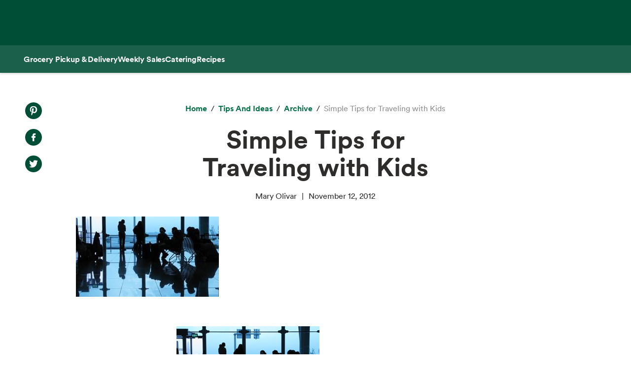

--- FILE ---
content_type: text/html; charset=utf-8
request_url: https://www.wholefoodsmarket.com/tips-and-ideas/archive/simple-tips-traveling-kids
body_size: 15055
content:
<!DOCTYPE html><html lang="en"><head><meta charSet="utf-8"/><link rel="shortcut icon" sizes="196x196" href="https://m.media-amazon.com/images/S/assets.wholefoodsmarket.com/sales_flyer/img/favicon_196x196.png"/><link rel="apple-touch-icon" sizes="180x180" href="https://m.media-amazon.com/images/S/assets.wholefoodsmarket.com/sales_flyer/img/favicon_180x180.png"/><link rel="apple-touch-icon" sizes="120x120" href="https://m.media-amazon.com/images/S/assets.wholefoodsmarket.com/sales_flyer/img/favicon_120x120.png"/><link rel="icon" sizes="32x32" href="https://m.media-amazon.com/images/S/assets.wholefoodsmarket.com/sales_flyer/img/favicon_32x32.png"/><link rel="icon" sizes="16x16" href="https://m.media-amazon.com/images/S/assets.wholefoodsmarket.com/sales_flyer/img/favicon_16x16.png"/><meta name="viewport" content="width=device-width, initial-scale=1, maximum-scale=1, user-scalable=0"/><meta property="og:image" content="https://m.media-amazon.com/images/S/assets.wholefoodsmarket.com//content/3f/2d/77b4da47f53ae081108648334908/airport-0.jpg"/><meta name="twitter:image" content="https://m.media-amazon.com/images/S/assets.wholefoodsmarket.com//content/3f/2d/77b4da47f53ae081108648334908/airport-0.jpg"/><meta property="og:image:alt" content="Whole Foods Market logo with an assortment of fruits and vegetables"/><meta name="twitter:image:alt" content="Whole Foods Market logo with an assortment of fruits and vegetables"/><meta property="og:title" content="Simple Tips for Traveling with Kids | Whole Foods Market"/><meta name="twitter:title" content="Simple Tips for Traveling with Kids | Whole Foods Market"/><meta name="description"/><meta property="og:description"/><meta name="twitter:description"/><meta property="og:site_name" content="Whole Foods Market"/><meta name="twitter:site" content="@WholeFoods"/><meta property="og:url" content="https://www.wholefoodsmarket.com/tips-and-ideas/archive/simple-tips-traveling-kids"/><link rel="canonical" href="https://www.wholefoodsmarket.com/tips-and-ideas/archive/simple-tips-traveling-kids"/><title>Simple Tips for Traveling with Kids | Whole Foods Market</title><meta name="next-head-count" content="28"/><meta name="csp-nonce" content="NTI4YWY4MDctOTU3Ny00NThjLThlYjEtNDk1YWMwZjVkYzMz"/><script src="/wfm-web-assets/__ENV.js" nonce="NTI4YWY4MDctOTU3Ny00NThjLThlYjEtNDk1YWMwZjVkYzMz"></script><link nonce="NTI4YWY4MDctOTU3Ny00NThjLThlYjEtNDk1YWMwZjVkYzMz" rel="preload" href="/_next/static/css/74e2b670b848e73a.css" as="style"/><link nonce="NTI4YWY4MDctOTU3Ny00NThjLThlYjEtNDk1YWMwZjVkYzMz" rel="stylesheet" href="/_next/static/css/74e2b670b848e73a.css" data-n-g=""/><noscript data-n-css="NTI4YWY4MDctOTU3Ny00NThjLThlYjEtNDk1YWMwZjVkYzMz"></noscript><script defer="" nonce="NTI4YWY4MDctOTU3Ny00NThjLThlYjEtNDk1YWMwZjVkYzMz" nomodule="" src="/_next/static/chunks/polyfills-c67a75d1b6f99dc8.js"></script><script src="/_next/static/chunks/webpack-de2e75d8156f90ce.js" nonce="NTI4YWY4MDctOTU3Ny00NThjLThlYjEtNDk1YWMwZjVkYzMz" defer=""></script><script src="/_next/static/chunks/framework-fee8a7e75612eda8.js" nonce="NTI4YWY4MDctOTU3Ny00NThjLThlYjEtNDk1YWMwZjVkYzMz" defer=""></script><script src="/_next/static/chunks/main-58b77580d4eef469.js" nonce="NTI4YWY4MDctOTU3Ny00NThjLThlYjEtNDk1YWMwZjVkYzMz" defer=""></script><script src="/_next/static/chunks/pages/_app-8e34478898b0c65d.js" nonce="NTI4YWY4MDctOTU3Ny00NThjLThlYjEtNDk1YWMwZjVkYzMz" defer=""></script><script src="/_next/static/chunks/8066-126360797345fd9d.js" nonce="NTI4YWY4MDctOTU3Ny00NThjLThlYjEtNDk1YWMwZjVkYzMz" defer=""></script><script src="/_next/static/chunks/2004-a2d2271198048442.js" nonce="NTI4YWY4MDctOTU3Ny00NThjLThlYjEtNDk1YWMwZjVkYzMz" defer=""></script><script src="/_next/static/chunks/8091-8133287cd919a3a3.js" nonce="NTI4YWY4MDctOTU3Ny00NThjLThlYjEtNDk1YWMwZjVkYzMz" defer=""></script><script src="/_next/static/chunks/pages/%5B...content%5D-671ea116eb07dfcf.js" nonce="NTI4YWY4MDctOTU3Ny00NThjLThlYjEtNDk1YWMwZjVkYzMz" defer=""></script><script src="/_next/static/Z0iOY_hjILDV5BsGTc7Ak/_buildManifest.js" nonce="NTI4YWY4MDctOTU3Ny00NThjLThlYjEtNDk1YWMwZjVkYzMz" defer=""></script><script src="/_next/static/Z0iOY_hjILDV5BsGTc7Ak/_ssgManifest.js" nonce="NTI4YWY4MDctOTU3Ny00NThjLThlYjEtNDk1YWMwZjVkYzMz" defer=""></script></head><body><noscript><iframe src="https://www.googletagmanager.com/ns.html?id=GTM-PCC8HFHD" height="0" width="0" style="display:none;visibility:hidden" sandbox></iframe></noscript><div id="__next"><header class="sticky top-0 z-[100] overflow-x-clip" id="header"><a href="#main-content" class="w-skip-link" data-testid="skip-link"><span>Skip main navigation</span></a><nav aria-label="main navigation" class="bg-chard desktop:top-0 transition-transform"><div role="status" class="h-[92px] w-full"></div></nav></header><div class="bg-kale"><div class="h-[56px] !bg-subnav !text-salt shadow-reveal-4 mobile:hidden tablet:hidden" id="subheader"><div class="bds--heading-5 m-auto flex h-[56px] max-w-content items-center gap-12 px-12"><a class="flex items-center !text-salt !hover:text-kewpie !focus:text-kewpie !active:text-hummus !active:underline [&amp;&gt;svg&gt;path]:fill-white [&amp;&gt;svg&gt;path]:text-white" target="_self" data-csa-c-content-id="Grocery Pickup &amp; Delivery" data-csa-c-slot-id="Global Nav" data-csa-c-type="subheader" aria-disabled="false" aria-label="Grocery Pickup &amp; Delivery" href="/grocery?ref_=US_TRF_ALL_UFG_WFM_REFER_0472746"><div class="hover:underline focus:underline">Grocery Pickup &amp; Delivery</div></a><a class="flex items-center !text-salt !hover:text-kewpie !focus:text-kewpie !active:text-hummus !active:underline [&amp;&gt;svg&gt;path]:fill-white [&amp;&gt;svg&gt;path]:text-white" target="_self" data-csa-c-content-id="Weekly Sales" data-csa-c-slot-id="Global Nav" data-csa-c-type="subheader" aria-disabled="false" aria-label="Weekly Sales" href="/sales-flyer"><div class="hover:underline focus:underline">Weekly Sales</div></a><a class="flex items-center !text-salt !hover:text-kewpie !focus:text-kewpie !active:text-hummus !active:underline [&amp;&gt;svg&gt;path]:fill-white [&amp;&gt;svg&gt;path]:text-white" target="_self" data-csa-c-content-id="Catering" data-csa-c-slot-id="Global Nav" data-csa-c-type="subheader" aria-disabled="false" aria-label="Catering" href="/catering"><div class="hover:underline focus:underline">Catering</div></a><a class="flex items-center !text-salt !hover:text-kewpie !focus:text-kewpie !active:text-hummus !active:underline [&amp;&gt;svg&gt;path]:fill-white [&amp;&gt;svg&gt;path]:text-white" target="_self" data-csa-c-content-id="Recipes" data-csa-c-slot-id="Global Nav" data-csa-c-type="subheader" aria-disabled="false" aria-label="Recipes" href="/recipes"><div class="hover:underline focus:underline">Recipes</div></a></div></div><div class="w-full bg-chard pb-2 mobile:px-4 tablet:px-8 desktop:hidden transition-padding"><div class="relative z-[99]"><div class="flex"><form class="!mb-0 flex w-full items-center justify-between rounded-3xl bg-salt px-4 py-2 bg-salt focus-within:outline focus-within:-outline-offset-4 focus-within:outline-blue-700"><input aria-controls="search-results-modal" aria-expanded="false" aria-haspopup="true" aria-label="Search" aria-describedby="search-results-status" class="bds--body-1 placeholder:bds--body-1 w-[90%] !p-0 !outline-none placeholder:text-oyster focus:outline-none bg-salt" data-testid="search-input" maxLength="256" name="search" placeholder="" role="combobox" type="text" autoComplete="off" value=""/><div class="flex items-center pl-1"><button aria-label="Submit Search" type="submit"><svg width="18" height="18" fill="none" xmlns="http://www.w3.org/2000/svg"><path fill-rule="evenodd" clip-rule="evenodd" d="M2 7a5 5 0 1 1 10 0A5 5 0 0 1 2 7Zm5-7a7 7 0 1 0 4.192 12.606l5.1 5.101a1 1 0 1 0 1.415-1.414l-5.1-5.1A7 7 0 0 0 7 0Z" fill="#004E36"></path></svg></button></div></form></div></div></div><div class="transition bg-subnav top-[85px]"><div class="flex w-full items-center justify-between bg-subnav py-2 desktop:!hidden"><button type="button" class="cursor-pointer flex w-full items-center justify-between px-12 py-2 mobile:px-4 tablet:px-8" aria-label="Select a store" data-csa-c-content-id="Whole Foods Market" data-csa-c-slot-id="Global Nav" data-csa-c-type="header"><div class="flex flex-col gap-2"><div class="h-4 w-20 animate-pulse rounded-full bg-gray-200"></div><div class="h-4 w-24 animate-pulse rounded-full bg-gray-200"></div></div><svg width="24" height="24" fill="none" xmlns="http://www.w3.org/2000/svg" class="[&amp;&gt;*]:fill-white [&amp;&gt;*]:text-white"><path fill-rule="evenodd" clip-rule="evenodd" d="M9.293 6.293a1 1 0 0 0 0 1.414L13.586 12l-4.293 4.293a1 1 0 1 0 1.414 1.414l5-5a1 1 0 0 0 0-1.414l-5-5a1 1 0 0 0-1.414 0Z" fill="#004E36"></path></svg></button></div></div><div><div class="mobile:hidden tablet:hidden"><div aria-hidden="true" class="modal micromodal-slide" data-testid="shipping-info-overlay-1" id="shipping-info-overlay-1"><div tabindex="-1" class="modal--overlay" data-micromodal-close="true"><div aria-modal="true" class="modal--container" role="dialog"><button aria-label="Close Dialog" class="modal--close w-link" data-micromodal-close="true" data-testid="close" type="button">Close</button><div class="modal--content" id="shipping-info-overlay-1-content"><div class="mobile:overflow-y-auto mobile:px-4 mobile:pb-24"><h3 class="bds--heading-3 pb-2 text-squid-ink">Want to ship to a different address?</h3><p class="bds--body-1 text-squid-ink">Change your shipping address when you check out on Amazon.</p></div></div></div></div></div></div><div class="fixed z-[200] desktop:hidden"></div></div><div class="desktop:hidden"><div class="fixed top-0 z-[200] left-0"></div></div><div class="w-shopping-list-wrapper"></div><div class="w-pie--clickable-underlay" data-testid="clickable-underlay" data-csa-c-content-id="Clickout" data-csa-c-type="click"></div><span style="position:absolute;border:0;width:1px;height:1px;padding:0;margin:-1px;overflow:hidden;clip:rect(0, 0, 0, 0);white-space:nowrap;word-wrap:normal"><h2 id="radix-:R1d5cmH1:">Side sheet</h2></span></div><div role="region" aria-label="Notifications (F8)" tabindex="-1" style="pointer-events:none"><ol tabindex="-1" class="fixed right-2 top-[100px] z-[9999] mobile:inset-x-0 mobile:bottom-0 mobile:top-[unset] mobile:m-6"></ol></div><div style="opacity:1" data-testid="global-alert-bar-dismissed"></div><main id="main-content" class="main-content m-auto max-w-content"><div class="w-cms--body"><div class="w-cms--standard-article"><section class="w-cms-grid"><div class="w-cms--article__share-tools-desktop"><nav class="w-cms-component w-cms--social-media-icons vertical left top " aria-label="social media menu"><ul><li><a href="http://www.pinterest.com/pin/create/bookmarklet/?url=https://www.wholefoodsmarket.com&amp;media=&amp;is_video=false&amp;description=" target="_blank" class="pinterest" rel="noopener noreferrer" data-csa-c-content-id="Pintrest" data-csa-c-slot-id="Social Media Menu" data-csa-c-type="icon"><span class="w-visually-hidden">Pinterest. Opens in a new tab.</span></a></li><li><a href="https://www.facebook.com/sharer/sharer.php?u=https://www.wholefoodsmarket.com" target="_blank" class="facebook" rel="noopener noreferrer" data-csa-c-content-id="Facebook" data-csa-c-slot-id="Social Media Menu" data-csa-c-type="icon"><span class="w-visually-hidden">Facebook. Opens in a new tab.</span></a></li><li><a href="https://twitter.com/share?url=https://www.wholefoodsmarket.com&amp;text=" target="_blank" class="twitter" rel="noopener noreferrer" data-csa-c-content-id="X" data-csa-c-slot-id="Social Media Menu" data-csa-c-type="icon"><span class="w-visually-hidden">X. Opens in a new tab.</span></a></li></ul></nav></div><div class="w-cms--article__title"><nav aria-label="Breadcrumb" class="w-breadcrumb" data-testid="breadcrumb-group"><ol class="hidden" data-testid="show-on-mobile"><li><button aria-label="expand all breadcrumbs" class="w-button w-button--link w-breadcrumb-mobile_expand" data-testid="expand-breadcrumbs-mobile" type="button"></button></li><li data-testid="breadcrumb-item" data-csa-c-content-id="archive" data-csa-c-slot-id="breadcrumb_group" data-csa-c-type="breadcrumb"><div class="inline-flex" data-testid="spa-breadcrumb"><a class="flex items-center text-kale hover:text-avocado focus:text-avocado active:text-chard active:underline" target="_self" aria-disabled="false" aria-label="archive" href="/tips-and-ideas/archive"><div class="hover:underline focus:underline">archive</div></a></div></li><li data-testid="breadcrumb-item" data-csa-c-content-id="Simple Tips for Traveling with Kids" data-csa-c-slot-id="breadcrumb_group" data-csa-c-type="breadcrumb"><span class="text-oyster" aria-current="page">Simple Tips for Traveling with Kids</span></li></ol><ol class="" data-testid="hide-on-mobile"><li data-testid="breadcrumb-item" data-csa-c-content-id="Home" data-csa-c-slot-id="breadcrumb_group" data-csa-c-type="breadcrumb"><div class="inline-flex" data-testid="spa-breadcrumb"><a class="flex items-center text-kale hover:text-avocado focus:text-avocado active:text-chard active:underline" target="_self" aria-disabled="false" aria-label="Home" href="/"><div class="hover:underline focus:underline">Home</div></a></div></li><li data-testid="breadcrumb-item" data-csa-c-content-id="Tips and Ideas" data-csa-c-slot-id="breadcrumb_group" data-csa-c-type="breadcrumb"><div class="inline-flex" data-testid="spa-breadcrumb"><a class="flex items-center text-kale hover:text-avocado focus:text-avocado active:text-chard active:underline" target="_self" aria-disabled="false" aria-label="Tips and Ideas" href="/tips-and-ideas"><div class="hover:underline focus:underline">Tips and Ideas</div></a></div></li><li data-testid="breadcrumb-item" data-csa-c-content-id="archive" data-csa-c-slot-id="breadcrumb_group" data-csa-c-type="breadcrumb"><div class="inline-flex" data-testid="spa-breadcrumb"><a class="flex items-center text-kale hover:text-avocado focus:text-avocado active:text-chard active:underline" target="_self" aria-disabled="false" aria-label="archive" href="/tips-and-ideas/archive"><div class="hover:underline focus:underline">archive</div></a></div></li><li data-testid="breadcrumb-item" data-csa-c-content-id="Simple Tips for Traveling with Kids" data-csa-c-slot-id="breadcrumb_group" data-csa-c-type="breadcrumb"><span class="text-oyster" aria-current="page">Simple Tips for Traveling with Kids</span></li></ol></nav><h1 class="w-cms--font-hero__sans">Simple Tips for Traveling with Kids</h1><p></p><ul class="w-cms--article-meta" data-testid="w-cms-article-wrapper"><li>Mary Olivar</li><li>November 12, 2012</li></ul><div class="w-cms--article__share-tools-tablet"><nav class="w-cms-component w-cms--social-media-icons horizontal center top " aria-label="social media menu"><ul><li><a href="http://www.pinterest.com/pin/create/bookmarklet/?url=https://www.wholefoodsmarket.com&amp;media=&amp;is_video=false&amp;description=" target="_blank" class="pinterest" rel="noopener noreferrer" data-csa-c-content-id="Pintrest" data-csa-c-slot-id="Social Media Menu" data-csa-c-type="icon"><span class="w-visually-hidden">Pinterest. Opens in a new tab.</span></a></li><li><a href="https://www.facebook.com/sharer/sharer.php?u=https://www.wholefoodsmarket.com" target="_blank" class="facebook" rel="noopener noreferrer" data-csa-c-content-id="Facebook" data-csa-c-slot-id="Social Media Menu" data-csa-c-type="icon"><span class="w-visually-hidden">Facebook. Opens in a new tab.</span></a></li><li><a href="https://twitter.com/share?url=https://www.wholefoodsmarket.com&amp;text=" target="_blank" class="twitter" rel="noopener noreferrer" data-csa-c-content-id="X" data-csa-c-slot-id="Social Media Menu" data-csa-c-type="icon"><span class="w-visually-hidden">X. Opens in a new tab.</span></a></li></ul></nav></div></div></section><section class="w-cms-grid w-cms--article__hero"><div class="w-cms--article__hero-image"><picture><source data-testid="image-srcSet-urlMobile" media="(max-width: 767px)" srcSet="https://m.media-amazon.com/images/S/assets.wholefoodsmarket.com//content/3f/2d/77b4da47f53ae081108648334908/airport-0._TTW_._CR0,28,290,163_.jpg"/><source data-testid="image-srcSet-urlTablet" media="(max-width: 1024px)" srcSet="https://m.media-amazon.com/images/S/assets.wholefoodsmarket.com//content/3f/2d/77b4da47f53ae081108648334908/airport-0._TTW_._CR0,27,290,163_.jpg"/><img alt="" aria-hidden="true" data-testid="image-srcSet-urlDesktop" src="https://m.media-amazon.com/images/S/assets.wholefoodsmarket.com//content/3f/2d/77b4da47f53ae081108648334908/airport-0._TTW_._CR0,27,290,163_.jpg"/></picture></div></section></div><article><div class="w-cms--article-component"><div class="w-cms-component w-cms--image-with-caption right"><figure class="w-cms-grid"><picture><source data-testid="image-srcSet-urlMobile" media="(max-width: 767px)" srcSet="https://m.media-amazon.com/images/S/assets.wholefoodsmarket.com//content/3f/2d/77b4da47f53ae081108648334908/airport-0._TTW_._CR0,0,290,218_.jpg"/><source data-testid="image-srcSet-urlTablet" media="(max-width: 1024px)" srcSet="https://m.media-amazon.com/images/S/assets.wholefoodsmarket.com//content/3f/2d/77b4da47f53ae081108648334908/airport-0._TTW_._CR0,0,290,218_.jpg"/><img alt="airport" data-testid="image-srcSet-urlDesktop" src="https://m.media-amazon.com/images/S/assets.wholefoodsmarket.com//content/3f/2d/77b4da47f53ae081108648334908/airport-0._TTW_._CR0,0,290,218_.jpg"/></picture></figure></div></div><section class="w-cms-grid w-cms--article-component"><div class="w-cms-richtext"><p>Picture the perfect holiday, surrounded by your most cherished family members in cozy homes filled with joy, celebration and good tidings as adults laugh, children play and treasured memories are created. It’s a beautiful scene, until you realize that your nearest and dearest are actually hundreds or even thousands of miles away from you and your kids.So what’s a parent to do? Plot your route, pack your bags, and giddy up! Over the river and through the crowds to grandmother’s house we go!</p><p>Here are some tips for making that trek a little easier.</p><p><b>Stay fueled </b></p><p><b>Think easy, no-mess, traveling food.</b>&nbsp; I like to stick with lunchbox favorites for some of my traveling staples, such as good ole nut butter and jelly spread on whole sprouted-grain bread for extra stamina; hummus, veggies, and tortilla wraps; apple slices; trail mix; carrot and celery sticks; or anything that is not sticky, sloppy, or spill-able.&nbsp;</p><p><b>Avoid the temptation to pack sugary treats</b> to keep your little ones entertained and placated in the short term. Instead, look for healthy snacks you can make ahead to keep them energized, without the sugar spikes and crashes. Some good sweet alternatives include <a href=https://www.wholefoodsmarket.com/recipes/2867 target=_blank class='w-link' rel='noopener noreferrer' data-csa-c-content-id='Apple Cinnamon Oat Squares' data-csa-c-slot-id='Hyperlink' data-csa-c-type='link'><span>Apple Cinnamon Oat Squares</span><span class="sr-only"> opens in a new tab</span></a> and <a href=https://www.wholefoodsmarket.com/recipes/846 target=_blank class='w-link' rel='noopener noreferrer' data-csa-c-content-id='Lemon Treats' data-csa-c-slot-id='Hyperlink' data-csa-c-type='link'><span>Lemon Treats</span><span class="sr-only"> opens in a new tab</span></a>.</p><p>(Oh, and don’t forget the sanitizing hand wipes for easy cleanup.)</p><p><b>Plan for the Plane </b></p><p><b>Make a special request.</b> If food is served, know that you can request a “special diet” meal at no extra charge. Contact your airline to see what options they offer.</p><p><b>Drink up!</b> Dehydration is both more likely and the effects more prevalent at extreme altitudes. So, when it comes to beverage choices on the plane, water is the best way to go to keep your kiddos hydrated, but if the allure of plastic cups and ice cubes is too great, try to avoid the high-sugar and caffeinated options that can dehydrate you further.</p><p><b>Move it</b></p><p><b>Don’t board the plane at the earliest possible moment.</b> If your seats are reserved, stay in the terminal as long as possible, walking, jumping and getting everyone’s ya-yas out before the in-flight confinement begins.&nbsp;</p><p><b>On the road, stay away from convenience store food aisles</b>. Instead, get everyone out of the car to do jumping jacks, stretch or run a quick lap around a field or a rest stop. Even if it’s cold out, take a few minutes to get your blood pumping. Look for roadside farm stands, locally owned markets and other colorful and memorable diversions when you need a stop along the way.</p><p><b>Savor the time</b></p><p><b>Relaxed and engaged time with your kids is a true holiday treat</b>. No need to rush the fun. Encourage the conversation to wander and see where it goes. Some of my favorite things to share include simple poetry (A.A. Milne is a favorite), workbooks, letter writing and simple art crafts with colored pencils or even stickers.</p><p><b>Play classic car games.</b> In the car, recreate some of your favorite childhood road trip moments: sing songs, play the alphabet game, “I Spy” and other classic car trip games. Kids might roll their eyes at first, but soon enough they’ll be playing along and you’ll definitely be making memories.</p><p><b>Keep them busy.</b> Once you’ve arrived at your destination, <a href=http://www.wholekidsfoundation.org/kids-activities/scrapkins-recycled-art target=_blank class='w-link' rel='noopener noreferrer' data-csa-c-content-id='ScrapKins' data-csa-c-slot-id='Hyperlink' data-csa-c-type='link'><span>ScrapKins</span><span class="sr-only"> opens in a new tab</span></a> eco-art projects from <a href=http://www.wholekidsfoundation.org target=_blank class='w-link' rel='noopener noreferrer' data-csa-c-content-id='Whole Kids Foundation®' data-csa-c-slot-id='Hyperlink' data-csa-c-type='link'><span>Whole Kids Foundation®</span><span class="sr-only"> opens in a new tab</span></a> are a great way to keep little hands busy and create an opportunity to talk about making nutritious food choices.</p><p><b>Don’t worry, be happy.</b> Consider this wisdom I once heard from a flight attendant, “Don’t worry too much. Your kids sound louder to you than they do to anyone else.”&nbsp; So stay calm, have fun and enjoy the adventure! &nbsp;</p><p>Do you have any tried and true tips for travelling with kids? What about wacky adventures? Share them in the comments below.</p></div></section></article></div><section class="w-cms-component w-cms-grid w-cms--explore-more"><h2 class="w-cms--font-headline__serif">Explore More</h2><div class="w-cms--explore__tile__content_block"><div class="w-cms--explore__tile"><div class="w-cms--explore__tile__content"><a class="w-cms--explore__tile__link" href="/healthy-eating/meal-plans/mighty-good-bowls-meal-plan" target="_self" data-testid="w-cms--explore__tile__link"><picture><source data-testid="image-srcSet-urlMobile" media="(max-width: 767px)" srcSet="https://m.media-amazon.com/images/S/assets.wholefoodsmarket.com//content/86/de/ccb675414fb5a641f1d80d9a465a/protein-bowls-with-quinoa-and-sprouted-lentils-recipe.jpg"/><source data-testid="image-srcSet-urlTablet" media="(max-width: 1024px)" srcSet="https://m.media-amazon.com/images/S/assets.wholefoodsmarket.com//content/86/de/ccb675414fb5a641f1d80d9a465a/protein-bowls-with-quinoa-and-sprouted-lentils-recipe.jpg"/><img alt="Image of protein bowl with quinoa, chicken, avocado, kale and lentils, garnished with lemon." data-testid="image-srcSet-urlDesktop" src="https://m.media-amazon.com/images/S/assets.wholefoodsmarket.com//content/86/de/ccb675414fb5a641f1d80d9a465a/protein-bowls-with-quinoa-and-sprouted-lentils-recipe.jpg"/></picture><h3 class="w-cms--font-body__explore"><span class="w-cms--font-body__explore_span">Mighty Bowls Meal Plan</span></h3></a></div></div><div class="w-cms--explore__tile"><div class="w-cms--explore__tile__content"><a class="w-cms--explore__tile__link" href="/departments/meat/air-chilled-chicken" target="_self" data-testid="w-cms--explore__tile__link"><picture><source data-testid="image-srcSet-urlMobile" media="(max-width: 767px)" srcSet="https://m.media-amazon.com/images/S/assets.wholefoodsmarket.com//content/1b/c7/b172c68b41ca858d505d97572d60/air-chilled-chicken-hero.jpg"/><source data-testid="image-srcSet-urlTablet" media="(max-width: 1024px)" srcSet="https://m.media-amazon.com/images/S/assets.wholefoodsmarket.com//content/1b/c7/b172c68b41ca858d505d97572d60/air-chilled-chicken-hero.jpg"/><img alt="" aria-hidden="true" data-testid="image-srcSet-urlDesktop" src="https://m.media-amazon.com/images/S/assets.wholefoodsmarket.com//content/1b/c7/b172c68b41ca858d505d97572d60/air-chilled-chicken-hero.jpg"/></picture><h3 class="w-cms--font-body__explore"><span class="w-cms--font-body__explore_span">Everything You Need to Know About Our Air-Chilled Chicken</span></h3></a></div></div><div class="w-cms--explore__tile"><div class="w-cms--explore__tile__content"><a class="w-cms--explore__tile__link" href="/site-information/eu-us-privacy-shield-notice-archived" target="_self" data-testid="w-cms--explore__tile__link"><picture><source data-testid="image-srcSet-urlMobile" media="(max-width: 767px)" srcSet="https://assets.wholefoodsmarket.com/static_pages/img-placeholder-explore-more.png"/><source data-testid="image-srcSet-urlTablet" media="(max-width: 1024px)" srcSet="https://assets.wholefoodsmarket.com/static_pages/img-placeholder-explore-more.png"/><img alt="" aria-hidden="true" data-testid="image-srcSet-urlDesktop" src="https://assets.wholefoodsmarket.com/static_pages/img-placeholder-explore-more.png"/></picture><h3 class="w-cms--font-body__explore"><span class="w-cms--font-body__explore_span">Whole Foods Market EU-U.S. Privacy Shield Notice Archived</span></h3></a></div></div><div class="w-cms--explore__tile"><div class="w-cms--explore__tile__content"><a class="w-cms--explore__tile__link" href="/tips-and-ideas/winter/instant-pot-comfort-food" target="_self" data-testid="w-cms--explore__tile__link"><picture><source data-testid="image-srcSet-urlMobile" media="(max-width: 767px)" srcSet="https://m.media-amazon.com/images/S/assets.wholefoodsmarket.com//content/98/47/1638d1a14436a8510906dec21454/3-instant-pot-recipes-that-will-make-january-ing-easie-hero._TTW_._CR285,0,1709,1282_._SR580,435_._QL100_.jpg"/><source data-testid="image-srcSet-urlTablet" media="(max-width: 1024px)" srcSet="https://m.media-amazon.com/images/S/assets.wholefoodsmarket.com//content/98/47/1638d1a14436a8510906dec21454/3-instant-pot-recipes-that-will-make-january-ing-easie-hero._TTW_._CR285,0,1709,1282_._SR500,375_._QL100_.jpg"/><img alt="" aria-hidden="true" data-testid="image-srcSet-urlDesktop" src="https://m.media-amazon.com/images/S/assets.wholefoodsmarket.com//content/98/47/1638d1a14436a8510906dec21454/3-instant-pot-recipes-that-will-make-january-ing-easie-hero._TTW_._CR285,0,1709,1282_._SR500,375_._QL100_.jpg"/></picture><h3 class="w-cms--font-body__explore"><span class="w-cms--font-body__explore_span">3 Easy and Comforting Instant Pot Recipes </span></h3></a></div></div></div></section></main><footer class="w-footer--section" id="footer"><div class="w-global--footer-content w-global--footer-top"><div class="w-global--footer-list-group"><div class="w-global--footer-list"><h3 class="bds--heading-3">Shopping</h3><ul><li><a class="w-link w-link--white" data-testid="styled-link" rel="noopener noreferrer" target="_self" data-csa-c-content-id="Grocery Pickup &amp; Delivery" data-csa-c-slot-id="Global Nav" data-csa-c-type="footer" href="/grocery?&amp;ref_=US_TRF_ALL_UFG_WFM_REFER_0422447">Grocery Pickup &amp; Delivery</a></li><li><a class="w-link w-link--white" data-testid="styled-link" rel="noopener noreferrer" target="_self" data-csa-c-content-id="Browse In-Store" data-csa-c-slot-id="Global Nav" data-csa-c-type="footer" href="/products">Browse In-Store</a></li><li><a class="w-link w-link--white" data-testid="styled-link" rel="noopener noreferrer" target="_self" data-csa-c-content-id="Weekly Sales" data-csa-c-slot-id="Global Nav" data-csa-c-type="footer" href="/sales-flyer">Weekly Sales</a></li><li><a class="w-link w-link--white" data-testid="styled-link" rel="noopener noreferrer" target="_self" data-csa-c-content-id="Catering" data-csa-c-slot-id="Global Nav" data-csa-c-type="footer" href="/catering">Catering</a></li><li><a class="w-link w-link--white" data-testid="styled-link" rel="noopener noreferrer" target="_self" data-csa-c-content-id="Amazon Prime at Whole Foods" data-csa-c-slot-id="Global Nav" data-csa-c-type="footer" href="/amazon">Amazon Prime at Whole Foods</a></li><li><a class="w-link w-link--white w-link--arrow w-icon--external" data-testid="styled-link" href="https://wholefoods.buyatab.com/custom/wholefoods" rel="noopener noreferrer" target="_blank" data-csa-c-content-id="Gift Cards" data-csa-c-slot-id="Global Nav" data-csa-c-type="footer"><span>Gift Cards</span><span class="sr-only">Opens in a new tab</span></a></li><li><a class="w-link w-link--white" data-testid="styled-link" rel="noopener noreferrer" target="_self" data-csa-c-content-id="Special Diets" data-csa-c-slot-id="Global Nav" data-csa-c-type="footer" href="/special-diets">Special Diets</a></li><li class="w-hidden-in-mobile"><a class="w-link w-link--white" data-testid="styled-link" rel="noopener noreferrer" target="_self" data-csa-c-content-id="Tips and Ideas" data-csa-c-slot-id="Global Nav" data-csa-c-type="footer" href="/tips-and-ideas">Tips and Ideas</a></li><li><a class="w-link w-link--white" data-testid="styled-link" rel="noopener noreferrer" target="_self" data-csa-c-content-id="Order Online" data-csa-c-slot-id="Global Nav" data-csa-c-type="footer" href="/online-ordering">Order Online</a></li><li class="w-hidden-in-desktop w-hidden-in-tablet"><a class="w-link w-link--white" data-testid="styled-link" rel="noopener noreferrer" target="_self" data-csa-c-content-id="Careers" data-csa-c-slot-id="Global Nav" data-csa-c-type="footer" href="https://careers.wholefoodsmarket.com/global/en">Careers</a></li></ul></div><div class="w-global--footer-list"><h3 class="bds--heading-3">Mission in Action</h3><ul><li><a class="w-link w-link--white" data-testid="styled-link" rel="noopener noreferrer" target="_self" data-csa-c-content-id="Responsible Sourcing" data-csa-c-slot-id="Global Nav" data-csa-c-type="footer" href="/mission-in-action/responsible-sourcing">Responsible Sourcing</a></li><li><a class="w-link w-link--white" data-testid="styled-link" rel="noopener noreferrer" target="_self" data-csa-c-content-id="Quality Standards" data-csa-c-slot-id="Global Nav" data-csa-c-type="footer" href="/quality-standards">Quality Standards</a></li><li><a class="w-link w-link--white" data-testid="styled-link" rel="noopener noreferrer" target="_self" data-csa-c-content-id="Community Giving" data-csa-c-slot-id="Global Nav" data-csa-c-type="footer" href="/mission-in-action/community-giving">Community Giving</a></li><li><a class="w-link w-link--white" data-testid="styled-link" rel="noopener noreferrer" target="_self" data-csa-c-content-id="Environmental Stewardship" data-csa-c-slot-id="Global Nav" data-csa-c-type="footer" href="/mission-in-action/environmental-stewardship">Environmental Stewardship</a></li></ul></div><div class="w-global--footer-list"><h3 class="bds--heading-3">About</h3><ul><li><a class="w-link w-link--white" data-testid="styled-link" rel="noopener noreferrer" target="_self" data-csa-c-content-id="About Whole Foods Market" data-csa-c-slot-id="Global Nav" data-csa-c-type="footer" href="/company-info">About Whole Foods Market</a></li><li><a class="w-link w-link--white" data-testid="styled-link" rel="noopener noreferrer" target="_self" data-csa-c-content-id="Our Values" data-csa-c-slot-id="Global Nav" data-csa-c-type="footer" href="/mission-values">Our Values</a></li><li><a class="w-link w-link--white" data-testid="styled-link" rel="noopener noreferrer" target="_self" data-csa-c-content-id="Departments" data-csa-c-slot-id="Global Nav" data-csa-c-type="footer" href="/departments">Departments</a></li><li><a class="w-link w-link--white" data-testid="styled-link" rel="noopener noreferrer" target="_self" data-csa-c-content-id="Information and Potential Suppliers" data-csa-c-slot-id="Global Nav" data-csa-c-type="footer" href="/company-info/information-potential-suppliers">Information and Potential Suppliers</a></li><li><a class="w-link w-link--white" data-testid="styled-link" rel="noopener noreferrer" target="_self" data-csa-c-content-id="Careers" data-csa-c-slot-id="Global Nav" data-csa-c-type="footer" href="https://careers.wholefoodsmarket.com/global/en">Careers</a></li><li><a class="w-link w-link--white" data-testid="styled-link" rel="noopener noreferrer" target="_self" data-csa-c-content-id="Newsroom" data-csa-c-slot-id="Global Nav" data-csa-c-type="footer" href="https://media.wholefoodsmarket.com">Newsroom</a></li></ul></div><div class="w-global--footer-list w-global-customer-care"><h3 class="bds--heading-3">Need Help?</h3><ul><li><a class="w-link w-link--white w-link--arrow" href="/customer-service" target="_self" data-csa-c-content-id="Visit customer care​" data-csa-c-slot-id="Global Nav" data-csa-c-type="footer"><span>Visit customer care</span></a></li></ul><div class="w-global--footer-contact"><h3 class="bds--heading-3">Connect With Us</h3><nav class="w-social-media-icons horizontal left top white"><ul><li><a href="https://www.facebook.com/wholefoodsmarket" target="_blank" rel="noreferrer" class="facebook" data-csa-c-content-id="Facebook​" data-csa-c-slot-id="Global Nav" data-csa-c-type="footer"><span class="w-visually-hidden">Facebook. Opens in a new tab</span></a></li><li><a href="https://x.com/wholefoods/" target="_blank" rel="noreferrer" class="twitter" data-csa-c-content-id="Twitter​" data-csa-c-slot-id="Global Nav" data-csa-c-type="footer"><span class="w-visually-hidden">X, formerly known as Twitter. Opens in a new tab</span></a></li><li><a href="https://www.instagram.com/wholefoods/" target="_blank" rel="noreferrer" class="instagram" data-csa-c-content-id="Instagram​" data-csa-c-slot-id="Global Nav" data-csa-c-type="footer"><span class="w-visually-hidden">Instagram. Opens in a new tab</span></a></li><li><a href="https://www.tiktok.com/@wholefoodsmarket/" target="_blank" rel="noreferrer" class="tiktok" data-csa-c-content-id="TikTok" data-csa-c-slot-id="Global Nav" data-csa-c-type="footer"><span class="w-visually-hidden">TikTok. Opens in a new tab</span></a></li><li><a href="https://www.threads.net/@wholefoods" target="_blank" rel="noreferrer" class="threads" data-csa-c-content-id="Threads" data-csa-c-slot-id="Global Nav" data-csa-c-type="footer"><span class="w-visually-hidden">Threads. Opens in a new tab</span></a></li></ul></nav><a href="/account#email" class="flex w-full items-center justify-center text-center rounded-full px-6 py-3 bds--heading-5 h-12 disabled:cursor-not-allowed border-2 border-salt bg-chard text-salt hover:border-kewpie hover:text-kewpie active:border-hummus active:text-hummus disabled:disabled:border-salt/20 disabled:text-salt/40" data-csa-c-content-id="Sign up for email" data-csa-c-slot-id="Global Nav" data-csa-c-type="footer">Sign up for email</a><div class="w-global--footer-apps"><p>Download the Whole Foods Market app</p><ul class="inline-app-icons"><li><a href="https://wholefoods.app.link/r47ndBCtAab" target="_blank" rel="noreferrer" data-csa-c-content-id="iOS App Download" data-csa-c-slot-id="Global Nav" data-csa-c-type="footer"><img src="https://assets.wholefoodsmarket.com/static_pages/badge-ios-app-store.svg" alt="Get the app in the Apple iTunes Store"/><span class="w-visually-hidden"> <!-- -->Opens in a new tab</span></a></li><li><a href="https://wholefoods.app.link/r47ndBCtAab" target="_blank" rel="noreferrer" data-csa-c-content-id="Android App Download" data-csa-c-slot-id="Global Nav" data-csa-c-type="footer"><img src="https://assets.wholefoodsmarket.com/static_pages/google-badge.svg" alt="Get the app in the Google Play Store"/></a><span class="w-visually-hidden"> <!-- -->Opens in a new tab</span></li></ul></div></div></div></div></div><div class="w-global--footer-content w-global--footer-bottom"><div class="w-global--footer-footer-list"><ul><li><a class="w-link w-link-white" href="/legal/trademarks" data-csa-c-content-id="Copyright" data-csa-c-slot-id="Global Nav" data-csa-c-type="footer">Copyright <!-- -->2026<!-- --> Whole Foods Market IP, Inc.</a></li><li aria-hidden="true"><hr/></li><li><ul class="w-global--footer-footer-links"><li><a class="w-link w-link-white" href="/site-information/privacy-notice" data-csa-c-content-id="Privacy Notice" data-csa-c-slot-id="Global Nav" data-csa-c-type="footer">Privacy Notice</a></li><li><a class="w-link w-link-white" href="https://www.amazon.com/privacyprefs" data-csa-c-content-id="Your Ads Privacy Choices" data-csa-c-slot-id="Global Nav" data-csa-c-type="footer">Your Ads Privacy Choices</a></li><li><a class="w-link w-link-white" href="/legal/conditions-of-use" data-csa-c-content-id="Conditions of Use" data-csa-c-slot-id="Global Nav" data-csa-c-type="footer">Conditions of Use</a></li><li><a class="w-link w-link-white" href="https://www.wholefoodsmarket.com/site-information/privacy-notice#:~:text=fairly%20and%20lawfully.-,Consumer%20Health%20Data%20Privacy%20Disclosure,-Please%20read%20our" data-csa-c-content-id="Consumer Health Data Privacy Disclosure" data-csa-c-slot-id="Global Nav" data-csa-c-type="footer">Consumer Health Data Privacy Disclosure</a></li><li><a class="w-link w-link-white" href="/site-information/site-map" data-csa-c-content-id="Site Map" data-csa-c-slot-id="Global Nav" data-csa-c-type="footer">Site Map</a></li><li><a class="w-link w-link-white" href="/site-information" data-csa-c-content-id="Site Information" data-csa-c-slot-id="Global Nav" data-csa-c-type="footer">Site Information</a></li><li><a class="w-link w-link-white" href="/legal" data-csa-c-content-id="Legal" data-csa-c-slot-id="Global Nav" data-csa-c-type="footer">Legal</a></li><li><a class="w-link w-link-white" href="/company-info/corporate-policies" data-csa-c-content-id="Corporate Policies" data-csa-c-slot-id="Global Nav" data-csa-c-type="footer">Corporate Policies</a></li></ul></li></ul><div class="w-hidden-in-desktop w-amzn-logo-icon mb-6"><img alt="an Amazon company" class="w-amzn-logo" src="https://assets.wholefoodsmarket.com/static_pages/an-Amazon-Company-logo-white.png"/></div><div class="w-hidden-in-mobile w-hidden-in-tablet w-amzn-logo-icon w-amzn-logo-desktop-icon"><img alt="an Amazon company" class="w-amzn-logo" src="https://assets.wholefoodsmarket.com/static_pages/an-Amazon-Company-logo-white.png"/></div></div></div></footer><dialog class="animate rounded-lg bg-salt p-0 opacity-0 backdrop:bg-black/40 mobile:m-x-0 mobile:mb-0 mobile:w-full mobile:max-w-none mobile:rounded-b-none"><div class="relative p-12 mobile:p-0"><div class="absolute right-4 top-4 flex text-chard"><button type="button" class="flex items-center gap-1 text-chard"><svg width="8" height="8" fill="none" xmlns="http://www.w3.org/2000/svg" class="inline"><path fill-rule="evenodd" clip-rule="evenodd" d="M.293.293a1 1 0 0 1 1.414 0L4 2.586 6.293.293a1 1 0 0 1 1.414 1.414L5.414 4l2.293 2.293a1 1 0 0 1-1.414 1.414L4 5.414 1.707 7.707A1 1 0 0 1 .293 6.293L2.586 4 .293 1.707a1 1 0 0 1 0-1.414Z" fill="#004E36"></path></svg> Close</button></div><div class="mobile:overflow-y-auto mobile:px-8 mobile:pb-24 mobile:pt-12"><h3 class="bds--heading-3 pb-2 text-squid-ink">Log in with your Amazon account to see shipping options.</h3><p class="bds--body-1 pb-4 text-squid-ink">Delivery options and delivery speeds may vary for different locations</p><button type="button" class="flex w-full items-center justify-center text-center rounded-full px-6 py-3 bds--heading-5 h-12 disabled:cursor-not-allowed border border-transparent bg-kale text-salt hover:bg-avocado active:bg-chard disabled:bg-squid-ink/20 disabled:text-squid-ink/40" data-csa-c-content-id="Log in with Amazon" data-csa-c-slot-id="Address Authentication" data-csa-c-type="pop-up">Log in with Amazon</button></div></div></dialog><dialog class="animate rounded-lg bg-salt p-0 opacity-0 backdrop:bg-black/40 mobile:m-x-0 mobile:mb-0 mobile:w-full mobile:max-w-none mobile:rounded-b-none" data-csa-c-content-id="Clickout" data-csa-c-slot-id="item_added_popup" data-csa-c-type="Click"><div class="relative p-12 mobile:p-0"><div class="absolute right-4 top-4 flex text-chard"><button type="button" class="flex items-center gap-1 text-chard" data-csa-c-content-id="Close" data-csa-c-slot-id="item_added_popup" data-csa-c-type="Link"><svg width="8" height="8" fill="none" xmlns="http://www.w3.org/2000/svg" class="inline"><path fill-rule="evenodd" clip-rule="evenodd" d="M.293.293a1 1 0 0 1 1.414 0L4 2.586 6.293.293a1 1 0 0 1 1.414 1.414L5.414 4l2.293 2.293a1 1 0 0 1-1.414 1.414L4 5.414 1.707 7.707A1 1 0 0 1 .293 6.293L2.586 4 .293 1.707a1 1 0 0 1 0-1.414Z" fill="#004E36"></path></svg> Close</button></div><div class="mobile:overflow-y-auto mobile:px-4 mobile:pb-24 mobile:pt-12">An item was added to your cart, but there was an error loading the product details.</div></div></dialog></div><script id="__NEXT_DATA__" type="application/json" nonce="NTI4YWY4MDctOTU3Ny00NThjLThlYjEtNDk1YWMwZjVkYzMz">{"props":{"pageProps":{"isWfmApp":false,"wfmAppPlatform":"","hideForWfmApp":false,"nonce":"NTI4YWY4MDctOTU3Ny00NThjLThlYjEtNDk1YWMwZjVkYzMz","content":{"data":{"__typename":"Article","contentId":"00000170-1754-d8a8-a7fd-37d7aede0000","contentType":"ARTICLE","status":"LIVE","styleType":"STANDARD","breadcrumbs":[{"name":"Home","url":"/"},{"__typename":"LinkComponent","ariaLabel":null,"linkText":"Tips and Ideas","target":null,"url":"/tips-and-ideas"},{"__typename":"LinkComponent","ariaLabel":null,"linkText":"archive","target":null,"url":"/tips-and-ideas/archive"},{"__typename":"LinkComponent","ariaLabel":null,"linkText":"Simple Tips for Traveling with Kids","target":null,"url":"/tips-and-ideas/archive/simple-tips-traveling-kids"}],"canonicalLink":"/tips-and-ideas/archive/simple-tips-traveling-kids","paths":["/tips-and-ideas/archive/simple-tips-traveling-kids"],"seoTitle":"Simple Tips for Traveling with Kids","seoDescription":null,"jsonLinkedData":"{\"@context\":\"http://schema.org\",\"@type\":\"Article\",\"headline\":\"Simple Tips for Traveling with Kids\",\"datePublished\":\"February 05, 2020 03:49 PM\",\"section\":\"archive\"}","ogData":{"__typename":"OgData","description":null,"image":{"__typename":"Image","altText":null,"caption":null,"contentId":null,"copyrightNotice":null,"credit":null,"dateTaken":null,"imagePath":"content/3f/2d/77b4da47f53ae081108648334908/airport-0.jpg","desktopImagePath":"/content/3f/2d/77b4da47f53ae081108648334908/airport-0.jpg","tabletImagePath":"/content/3f/2d/77b4da47f53ae081108648334908/airport-0.jpg","mobileImagePath":"/content/3f/2d/77b4da47f53ae081108648334908/airport-0.jpg","source":null},"imageAltText":"Simple Tips for Traveling with Kids","prePopulatedMessage":null,"siteName":null,"title":"Simple Tips for Traveling with Kids","urlQueryParameters":null},"modifiedDate":"2020-02-18T15:02:23.748Z","formattedFrontEndPublishDate":"November 12, 2012","author":{"__typename":"Author","name":"Mary Olivar"},"body":{"__typename":"RichTextBody","plainText":"Picture the perfect holiday, surrounded by your most cherished family members in cozy homes filled with joy, celebration and good tidings as adults laugh, children play and treasured memories are created. It’s a beautiful scene, until you realize that your nearest and dearest are actually hundreds or even thousands of miles away from you and your kids.So what’s a parent to do? Plot your route, pack your bags, and giddy up! Over the river and through the crowds to grandmother’s house we go!Here are some tips for making that trek a little easier.Stay fueled Think easy, no-mess, traveling food.  I like to stick with lunchbox favorites for some of my traveling staples, such as good ole nut butter and jelly spread on whole sprouted-grain bread for extra stamina; hummus, veggies, and tortilla wraps; apple slices; trail mix; carrot and celery sticks; or anything that is not sticky, sloppy, or spill-able. Avoid the temptation to pack sugary treats to keep your little ones entertained and placated in the short term. Instead, look for healthy snacks you can make ahead to keep them energized, without the sugar spikes and crashes. Some good sweet alternatives include Apple Cinnamon Oat Squares and Lemon Treats.(Oh, and don’t forget the sanitizing hand wipes for easy cleanup.)Plan for the Plane Make a special request. If food is served, know that you can request a “special diet” meal at no extra charge. Contact your airline to see what options they offer.Drink up! Dehydration is both more likely and the effects more prevalent at extreme altitudes. So, when it comes to beverage choices on the plane, water is the best way to go to keep your kiddos hydrated, but if the allure of plastic cups and ice cubes is too great, try to avoid the high-sugar and caffeinated options that can dehydrate you further.Move itDon’t board the plane at the earliest possible moment. If your seats are reserved, stay in the terminal as long as possible, walking, jumping and getting everyone’s ya-yas out before the in-flight confinement begins. On the road, stay away from convenience store food aisles. Instead, get everyone out of the car to do jumping jacks, stretch or run a quick lap around a field or a rest stop. Even if it’s cold out, take a few minutes to get your blood pumping. Look for roadside farm stands, locally owned markets and other colorful and memorable diversions when you need a stop along the way.Savor the timeRelaxed and engaged time with your kids is a true holiday treat. No need to rush the fun. Encourage the conversation to wander and see where it goes. Some of my favorite things to share include simple poetry (A.A. Milne is a favorite), workbooks, letter writing and simple art crafts with colored pencils or even stickers.Play classic car games. In the car, recreate some of your favorite childhood road trip moments: sing songs, play the alphabet game, “I Spy” and other classic car trip games. Kids might roll their eyes at first, but soon enough they’ll be playing along and you’ll definitely be making memories.Keep them busy. Once you’ve arrived at your destination, ScrapKins eco-art projects from Whole Kids Foundation® are a great way to keep little hands busy and create an opportunity to talk about making nutritious food choices.Don’t worry, be happy. Consider this wisdom I once heard from a flight attendant, “Don’t worry too much. Your kids sound louder to you than they do to anyone else.”  So stay calm, have fun and enjoy the adventure!  Do you have any tried and true tips for travelling with kids? What about wacky adventures? Share them in the comments below.","bodyList":[{"__typename":"ArticleBody","type":"component","elements":null,"component":{"__typename":"Component","type":"imageComponent","divider":null,"carousel":null,"contentComponent":null,"contentWithCta":null,"contentWithLink":null,"abstractCta":null,"cta":null,"imageComponent":{"__typename":"ImageComponent","altText":"airport","caption":null,"image":{"__typename":"Image","altText":"airport","caption":null,"contentId":null,"copyrightNotice":null,"credit":null,"dateTaken":null,"imagePath":"content/3f/2d/77b4da47f53ae081108648334908/airport-0.jpg","desktopImagePath":"/content/3f/2d/77b4da47f53ae081108648334908/airport-0._TTW_._CR0,0,290,218_.jpg","tabletImagePath":"/content/3f/2d/77b4da47f53ae081108648334908/airport-0._TTW_._CR0,0,290,218_.jpg","mobileImagePath":"/content/3f/2d/77b4da47f53ae081108648334908/airport-0._TTW_._CR0,0,290,218_.jpg","source":null},"style":"CENTERED"},"imageOverlay":null,"linkComponent":null,"threeVertical":null,"tileWithCta":null,"tiles":null,"twoVertical":null,"quoteRichTextElement":null,"video":null,"table":null,"dropdownComponent":null}},{"__typename":"ArticleBody","type":"elements","elements":[{"__typename":"RichTextElement","type":"rawView","rawView":{"__typename":"RawView","items":["\u003cp\u003ePicture the perfect holiday, surrounded by your most cherished family members in cozy homes filled with joy, celebration and good tidings as adults laugh, children play and treasured memories are created. It’s a beautiful scene, until you realize that your nearest and dearest are actually hundreds or even thousands of miles away from you and your kids.So what’s a parent to do? Plot your route, pack your bags, and giddy up! Over the river and through the crowds to grandmother’s house we go!\u003c/p\u003e\u003cp\u003eHere are some tips for making that trek a little easier.\u003c/p\u003e\u003cp\u003e\u003cb\u003eStay fueled \u003c/b\u003e\u003c/p\u003e\u003cp\u003e\u003cb\u003eThink easy, no-mess, traveling food.\u003c/b\u003e\u0026nbsp; I like to stick with lunchbox favorites for some of my traveling staples, such as good ole nut butter and jelly spread on whole sprouted-grain bread for extra stamina; hummus, veggies, and tortilla wraps; apple slices; trail mix; carrot and celery sticks; or anything that is not sticky, sloppy, or spill-able.\u0026nbsp;\u003c/p\u003e\u003cp\u003e\u003cb\u003eAvoid the temptation to pack sugary treats\u003c/b\u003e to keep your little ones entertained and placated in the short term. Instead, look for healthy snacks you can make ahead to keep them energized, without the sugar spikes and crashes. Some good sweet alternatives include "]},"h2RichTextElement":null,"h3RichTextElement":null,"olRichTextElement":null,"ulRichTextElement":null,"orderedListRichTextElement":null,"unorderedListRichTextElement":null,"linkRichTextElement":null},{"__typename":"RichTextElement","type":"linkRichTextElement","rawView":null,"h2RichTextElement":null,"h3RichTextElement":null,"olRichTextElement":null,"ulRichTextElement":null,"orderedListRichTextElement":null,"unorderedListRichTextElement":null,"linkRichTextElement":{"__typename":"LinkRichTextElement","linkText":"Apple Cinnamon Oat Squares","ariaLabel":null,"link":{"__typename":"Link","target":"New Window/Tab","url":"https://www.wholefoodsmarket.com/recipes/2867"}}},{"__typename":"RichTextElement","type":"rawView","rawView":{"__typename":"RawView","items":[" and "]},"h2RichTextElement":null,"h3RichTextElement":null,"olRichTextElement":null,"ulRichTextElement":null,"orderedListRichTextElement":null,"unorderedListRichTextElement":null,"linkRichTextElement":null},{"__typename":"RichTextElement","type":"linkRichTextElement","rawView":null,"h2RichTextElement":null,"h3RichTextElement":null,"olRichTextElement":null,"ulRichTextElement":null,"orderedListRichTextElement":null,"unorderedListRichTextElement":null,"linkRichTextElement":{"__typename":"LinkRichTextElement","linkText":"Lemon Treats","ariaLabel":null,"link":{"__typename":"Link","target":"New Window/Tab","url":"https://www.wholefoodsmarket.com/recipes/846"}}},{"__typename":"RichTextElement","type":"rawView","rawView":{"__typename":"RawView","items":[".\u003c/p\u003e\u003cp\u003e(Oh, and don’t forget the sanitizing hand wipes for easy cleanup.)\u003c/p\u003e\u003cp\u003e\u003cb\u003ePlan for the Plane \u003c/b\u003e\u003c/p\u003e\u003cp\u003e\u003cb\u003eMake a special request.\u003c/b\u003e If food is served, know that you can request a “special diet” meal at no extra charge. Contact your airline to see what options they offer.\u003c/p\u003e\u003cp\u003e\u003cb\u003eDrink up!\u003c/b\u003e Dehydration is both more likely and the effects more prevalent at extreme altitudes. So, when it comes to beverage choices on the plane, water is the best way to go to keep your kiddos hydrated, but if the allure of plastic cups and ice cubes is too great, try to avoid the high-sugar and caffeinated options that can dehydrate you further.\u003c/p\u003e\u003cp\u003e\u003cb\u003eMove it\u003c/b\u003e\u003c/p\u003e\u003cp\u003e\u003cb\u003eDon’t board the plane at the earliest possible moment.\u003c/b\u003e If your seats are reserved, stay in the terminal as long as possible, walking, jumping and getting everyone’s ya-yas out before the in-flight confinement begins.\u0026nbsp;\u003c/p\u003e\u003cp\u003e\u003cb\u003eOn the road, stay away from convenience store food aisles\u003c/b\u003e. Instead, get everyone out of the car to do jumping jacks, stretch or run a quick lap around a field or a rest stop. Even if it’s cold out, take a few minutes to get your blood pumping. Look for roadside farm stands, locally owned markets and other colorful and memorable diversions when you need a stop along the way.\u003c/p\u003e\u003cp\u003e\u003cb\u003eSavor the time\u003c/b\u003e\u003c/p\u003e\u003cp\u003e\u003cb\u003eRelaxed and engaged time with your kids is a true holiday treat\u003c/b\u003e. No need to rush the fun. Encourage the conversation to wander and see where it goes. Some of my favorite things to share include simple poetry (A.A. Milne is a favorite), workbooks, letter writing and simple art crafts with colored pencils or even stickers.\u003c/p\u003e\u003cp\u003e\u003cb\u003ePlay classic car games.\u003c/b\u003e In the car, recreate some of your favorite childhood road trip moments: sing songs, play the alphabet game, “I Spy” and other classic car trip games. Kids might roll their eyes at first, but soon enough they’ll be playing along and you’ll definitely be making memories.\u003c/p\u003e\u003cp\u003e\u003cb\u003eKeep them busy.\u003c/b\u003e Once you’ve arrived at your destination, "]},"h2RichTextElement":null,"h3RichTextElement":null,"olRichTextElement":null,"ulRichTextElement":null,"orderedListRichTextElement":null,"unorderedListRichTextElement":null,"linkRichTextElement":null},{"__typename":"RichTextElement","type":"linkRichTextElement","rawView":null,"h2RichTextElement":null,"h3RichTextElement":null,"olRichTextElement":null,"ulRichTextElement":null,"orderedListRichTextElement":null,"unorderedListRichTextElement":null,"linkRichTextElement":{"__typename":"LinkRichTextElement","linkText":"ScrapKins","ariaLabel":null,"link":{"__typename":"Link","target":"New Window/Tab","url":"http://www.wholekidsfoundation.org/kids-activities/scrapkins-recycled-art"}}},{"__typename":"RichTextElement","type":"rawView","rawView":{"__typename":"RawView","items":[" eco-art projects from "]},"h2RichTextElement":null,"h3RichTextElement":null,"olRichTextElement":null,"ulRichTextElement":null,"orderedListRichTextElement":null,"unorderedListRichTextElement":null,"linkRichTextElement":null},{"__typename":"RichTextElement","type":"linkRichTextElement","rawView":null,"h2RichTextElement":null,"h3RichTextElement":null,"olRichTextElement":null,"ulRichTextElement":null,"orderedListRichTextElement":null,"unorderedListRichTextElement":null,"linkRichTextElement":{"__typename":"LinkRichTextElement","linkText":"Whole Kids Foundation®","ariaLabel":null,"link":{"__typename":"Link","target":"New Window/Tab","url":"http://www.wholekidsfoundation.org"}}},{"__typename":"RichTextElement","type":"rawView","rawView":{"__typename":"RawView","items":[" are a great way to keep little hands busy and create an opportunity to talk about making nutritious food choices.\u003c/p\u003e\u003cp\u003e\u003cb\u003eDon’t worry, be happy.\u003c/b\u003e Consider this wisdom I once heard from a flight attendant, “Don’t worry too much. Your kids sound louder to you than they do to anyone else.”\u0026nbsp; So stay calm, have fun and enjoy the adventure! \u0026nbsp;\u003c/p\u003e\u003cp\u003eDo you have any tried and true tips for travelling with kids? What about wacky adventures? Share them in the comments below.\u003c/p\u003e"]},"h2RichTextElement":null,"h3RichTextElement":null,"olRichTextElement":null,"ulRichTextElement":null,"orderedListRichTextElement":null,"unorderedListRichTextElement":null,"linkRichTextElement":null}],"component":null}]},"displayExploreMore":true,"headline":"Simple Tips for Traveling with Kids","subHeadline":null,"hero":{"__typename":"HeroComponent","type":"image","image":{"__typename":"Image","altText":null,"caption":null,"contentId":null,"copyrightNotice":null,"credit":null,"dateTaken":null,"imagePath":"content/3f/2d/77b4da47f53ae081108648334908/airport-0.jpg","desktopImagePath":"/content/3f/2d/77b4da47f53ae081108648334908/airport-0._TTW_._CR0,27,290,163_.jpg","tabletImagePath":"/content/3f/2d/77b4da47f53ae081108648334908/airport-0._TTW_._CR0,27,290,163_.jpg","mobileImagePath":"/content/3f/2d/77b4da47f53ae081108648334908/airport-0._TTW_._CR0,28,290,163_.jpg","source":null},"video":null},"sections":["Tips and Ideas","archive"],"includeInExploreMore":false,"promoData":{"__typename":"PromotableWithOverrides","promoDescription":null,"promoTitle":"Simple Tips for Traveling with Kids","promoImage":{"__typename":"Image","altText":null,"caption":null,"contentId":null,"copyrightNotice":null,"credit":null,"dateTaken":null,"imagePath":"content/3f/2d/77b4da47f53ae081108648334908/airport-0.jpg","desktopImagePath":"/content/3f/2d/77b4da47f53ae081108648334908/airport-0._TTW_._CR0,0,290,217_.jpg","tabletImagePath":"/content/3f/2d/77b4da47f53ae081108648334908/airport-0._TTW_._CR0,0,290,217_.jpg","mobileImagePath":"/content/3f/2d/77b4da47f53ae081108648334908/airport-0._TTW_._CR0,0,290,218_.jpg","source":null}},"section":{"__typename":"Page","contentId":"0000016f-8180-d227-ad6f-8bbca71d0000"},"shareTools":true,"shareableData":null,"tags":null,"explore":{"tag1Results":{"__typename":"SearchableArticleConnection","items":[]},"defaultResults":{"__typename":"SearchableArticleConnection","items":[{"__typename":"Article","contentId":"0000016f-e7da-d48c-a5ef-fffb08f00001","paths":["/healthy-eating/meal-plans/mighty-good-bowls-meal-plan"],"headline":"Mighty Bowls Meal Plan","tags":["Meal planning"],"promoData":{"__typename":"PromotableWithOverrides","promoTitle":"Mighty Bowls Meal Plan","promoDescription":"Looking forward to eating fresh, simple whole food for each meal? Below you’ll find a week’s worth of recipes and suggestions for quick and easy, healthy meals. ","promoImage":{"__typename":"Image","altText":"Image of protein bowl with quinoa, chicken, avocado, kale and lentils, garnished with lemon.","caption":"Image of protein bowl with quinoa, chicken, avocado, kale and lentils, garnished with lemon.","contentId":null,"copyrightNotice":null,"credit":null,"dateTaken":null,"imagePath":"content/86/de/ccb675414fb5a641f1d80d9a465a/protein-bowls-with-quinoa-and-sprouted-lentils-recipe.jpg","desktopImagePath":"/content/86/de/ccb675414fb5a641f1d80d9a465a/protein-bowls-with-quinoa-and-sprouted-lentils-recipe.jpg","tabletImagePath":"/content/86/de/ccb675414fb5a641f1d80d9a465a/protein-bowls-with-quinoa-and-sprouted-lentils-recipe.jpg","mobileImagePath":"/content/86/de/ccb675414fb5a641f1d80d9a465a/protein-bowls-with-quinoa-and-sprouted-lentils-recipe.jpg","source":null}}},{"__typename":"Article","contentId":"0000016f-d3d9-d8ec-afff-dbff08290000","paths":["/departments/meat/air-chilled-chicken","/tips-and-ideas/blog/whole-story/chillin-chicken"],"headline":"Everything You Need to Know About Our Air-Chilled Chicken","tags":["Chicken","Poultry","Beef, poultry \u0026 pork","Tips \u0026 ideas","Meat"],"promoData":{"__typename":"PromotableWithOverrides","promoTitle":"Everything You Need to Know About Our Air-Chilled Chicken","promoDescription":"It’s juicier than your average bird — and you can find it in our Meat department.","promoImage":{"__typename":"Image","altText":null,"caption":null,"contentId":null,"copyrightNotice":null,"credit":null,"dateTaken":null,"imagePath":"content/1b/c7/b172c68b41ca858d505d97572d60/air-chilled-chicken-hero.jpg","desktopImagePath":"/content/1b/c7/b172c68b41ca858d505d97572d60/air-chilled-chicken-hero.jpg","tabletImagePath":"/content/1b/c7/b172c68b41ca858d505d97572d60/air-chilled-chicken-hero.jpg","mobileImagePath":"/content/1b/c7/b172c68b41ca858d505d97572d60/air-chilled-chicken-hero.jpg","source":null}}},{"__typename":"Article","contentId":"00000170-2132-d77f-af71-b9f71cfd0000","paths":["/site-information/eu-us-privacy-shield-notice-archived"],"headline":"Whole Foods Market EU-U.S. Privacy Shield Notice Archived","tags":null,"promoData":{"__typename":"PromotableWithOverrides","promoTitle":"Whole Foods Market EU-U.S. Privacy Shield Notice Archived","promoDescription":null,"promoImage":null}},{"__typename":"Article","contentId":"00000171-bc7d-d76a-a9f9-fcffe0110000","paths":["/tips-and-ideas/winter/instant-pot-comfort-food"],"headline":"3 Easy and Comforting Instant Pot Recipes ","tags":["Winter","Dinner","Tips \u0026 ideas"],"promoData":{"__typename":"PromotableWithOverrides","promoTitle":"3 Easy and Comforting Instant Pot Recipes ","promoDescription":"Warm up with these cozy, effortless meals.","promoImage":{"__typename":"Image","altText":null,"caption":null,"contentId":null,"copyrightNotice":null,"credit":null,"dateTaken":null,"imagePath":"content/98/47/1638d1a14436a8510906dec21454/3-instant-pot-recipes-that-will-make-january-ing-easie-hero.jpg","desktopImagePath":"/content/98/47/1638d1a14436a8510906dec21454/3-instant-pot-recipes-that-will-make-january-ing-easie-hero._TTW_._CR285,0,1709,1282_._SR500,375_._QL100_.jpg","tabletImagePath":"/content/98/47/1638d1a14436a8510906dec21454/3-instant-pot-recipes-that-will-make-january-ing-easie-hero._TTW_._CR285,0,1709,1282_._SR500,375_._QL100_.jpg","mobileImagePath":"/content/98/47/1638d1a14436a8510906dec21454/3-instant-pot-recipes-that-will-make-january-ing-easie-hero._TTW_._CR285,0,1709,1282_._SR580,435_._QL100_.jpg","source":null}}}]}}}},"current_env":"prod","storeTlc":null,"googleApiCredentials":{"key":"AIzaSyAcrfa8nYq_-e3gZgQ9eqflhwFxBd2PAUg"},"globalAlert":"{\n    \"banners\": [\n        {\n            \"content\": \"\u003ch2\u003e\u003ca href=\\\"https://www.wholefoodsmarket.com/alm/storefront?almBrandId=VUZHIFdob2xlIEZvb2Rz\u0026ref_=US_OTR_ALL_UFG_WFM_OTHER_0541305\\\" aria-label=\\\"Save time and get holiday favorites delivered to your door\\\" data-csa-c-type=\\\"link\\\" data-csa-c-slot-id=\\\"Sitewide Banner_Save time and get holiday favorites delivered to your door. Shop now \u003e\\\" data-csa-c-content-id=\\\"Save time and get holiday favorites delivered to your door. Shop now \u003e\\\" class=\\\"w-link w-link-white\\\"\u003eSave time and get holiday favorites delivered to your door. Shop now \u003e\u003c/a\u003e\u003c/h2\u003e\",\n            \"valid_from\": \"2025-11-29T06:01:00.000Z\",\n            \"valid_to\": \"2025-12-26T05:59:00.000Z\"\n        },\n        {\n            \"content\": \"\u003ch2\u003e\u003ca href=\\\"https://www.amazon.com/dp/B0CJ9DGD6N?ref_=US_TRF_ALL_UFG_WFM_REFER_0546087\\\" aria-label=\\\"40% off unlimited grocery delivery — now $59.99/yr. Sign up\\\" data-csa-c-type=\\\"link\\\" data-csa-c-slot-id=\\\"Sitewide Banner_40% off unlimited grocery delivery — now $59.99/yr. Sign up \u003e\\\" data-csa-c-content-id=\\\"40% off unlimited grocery delivery — now $59.99/yr. Sign up \u003e\\\" class=\\\"w-link w-link-white\\\"\u003e40% off unlimited grocery delivery — now $59.99/yr. Sign up \u003e\u003c/a\u003e\u003c/h2\u003e\",\n            \"valid_from\": \"2025-12-30T08:01:00.000Z\",\n            \"valid_to\": \"2026-02-02T19:59:00.000Z\"\n        }\n    ]\n}","bannerAds":"{\n    \"landing-top\": [\n      {\n        \"bug\": \"\",\n        \"style\": \"\",\n        \"image\": {\n          \"alt\": \"\",\n          \"url\": \"2024_WFM-CEN_AugA_EE-BestInClass_Web-HP_PreAwareness_PieBanner_Desktop_FullWidth_1x.jpg\",\n          \"url2X\": \"2024_WFM-CEN_AugA_EE-BestInClass_Web-HP_PreAwareness_PieBanner_Desktop_FullWidth_2x.jpg\",\n          \"urlTablet\": \"2024_WFM-CEN_AugA_EE-BestInClass_Web-HP_PreAwareness_PieBanner_Tablet_1x.jpg\",\n          \"urlTablet2X\": \"2024_WFM-CEN_AugA_EE-BestInClass_Web-HP_PreAwareness_PieBanner_Tablet_2x.jpg\",\n          \"urlMobile\": \"2024_WFM-CEN_AugA_EE-BestInClass_Web-HP_PreAwareness_PieBanner_Mobile_1x.jpg\",\n          \"urlMobile2X\": \"2024_WFM-CEN_AugA_EE-BestInClass_Web-HP_PreAwareness_PieBanner_Mobile.jpg\",\n          \"assetLocation\": \"https://assets.wholefoodsmarket.com/PIE/banners/2024-07-24/\"\n        },\n        \"cta\": {\n          \"styledLink\": {\n            \"url\": \"https://www.wholefoodsmarket.com/tips-and-ideas/back-to-school\",\n            \"target\": \"_blank\",\n            \"ariaLabel\": \"Get ready\",\n            \"showIcon\": false,\n            \"style\": \"button-primary\",\n            \"linkText\": \"Get ready\"\n          },\n          \"headerText\": \"Explore sales and tips to start school strong.\",\n          \"subHeaderText\": \"It’s almost time to discover unbeatable lunch box savings, quick dinner ideas, kid-friendly recipes and more.\",\n          \"disclaimer\": \"\",\n          \"headerLevel\": 2,\n          \"csaContentType\": \"banner\"\n        },\n        \"startDate\": \"July 24 2024 00:01:00 GMT-0500\",\n        \"endDate\": \"July 30 2024 23:59:00 GMT-0500\"\n      }\n    ],\n    \"browse\": [\n      {\n        \"bug\": \"\",\n        \"style\": \"\",\n        \"image\": {\n          \"alt\": \"\",\n          \"url\": \"2024_WFM-CEN_AugA_EE-BestInClass_Web-HP_PreAwareness_PieBanner_Desktop_FullWidth_1x.jpg\",\n          \"url2X\": \"2024_WFM-CEN_AugA_EE-BestInClass_Web-HP_PreAwareness_PieBanner_Desktop_FullWidth_2x.jpg\",\n          \"urlTablet\": \"2024_WFM-CEN_AugA_EE-BestInClass_Web-HP_PreAwareness_PieBanner_Tablet_1x.jpg\",\n          \"urlTablet2X\": \"2024_WFM-CEN_AugA_EE-BestInClass_Web-HP_PreAwareness_PieBanner_Tablet_2x.jpg\",\n          \"urlMobile\": \"2024_WFM-CEN_AugA_EE-BestInClass_Web-HP_PreAwareness_PieBanner_Mobile_1x.jpg\",\n          \"urlMobile2X\": \"2024_WFM-CEN_AugA_EE-BestInClass_Web-HP_PreAwareness_PieBanner_Mobile.jpg\",\n          \"assetLocation\": \"https://assets.wholefoodsmarket.com/PIE/banners/2024-07-24/\"\n        },\n        \"cta\": {\n          \"styledLink\": {\n            \"url\": \"https://www.wholefoodsmarket.com/tips-and-ideas/back-to-school\",\n            \"target\": \"_blank\",\n            \"ariaLabel\": \"Get ready\",\n            \"showIcon\": false,\n            \"style\": \"button-primary\",\n            \"linkText\": \"Get ready\"\n          },\n          \"headerText\": \"Explore sales and tips to start school strong.\",\n          \"subHeaderText\": \"It’s almost time to discover unbeatable lunch box savings, quick dinner ideas, kid-friendly recipes and more.\",\n          \"disclaimer\": \"\",\n          \"headerLevel\": 2,\n          \"csaContentType\": \"banner\"\n        },\n        \"startDate\": \"July 24 2024 00:01:00 GMT-0500\",\n        \"endDate\": \"July 30 2024 23:59:00 GMT-0500\"\n      }\n    ],\n    \"prepared-foods\": [\n      {\n        \"bug\": \"\",\n        \"image\": {\n          \"alt\": \"\",\n          \"url\": \"img-banner-d-full.png\",\n          \"url2X\": \"img-banner-d-full@2x.png\",\n          \"urlTablet\": \"img-pie-banner-tablet.png\",\n          \"urlTablet2X\": \"img-pie-banner-tablet@2x.png\",\n          \"urlMobile\": \"img-pie-banner-mobile.png\",\n          \"urlMobile2X\": \"img-pie-banner-mobile@2x.png\",\n          \"assetLocation\": \"https://assets.wholefoodsmarket.com/PIE/banners/2021-07-08/\"\n        },\n        \"cta\": {\n          \"styledLink\": {\n            \"url\": \"/app\",\n            \"target\": \"self\",\n            \"ariaLabel\": \"Learn More\",\n            \"showIcon\": false,\n            \"style\": \"button-primary\",\n            \"testId\": \"banner-add-prepared\",\n            \"linkText\": \"Learn More\"\n          },\n          \"headerText\": \"Get hot, melty pizza delivered fast.\",\n          \"subHeaderText\": \"Order now for easy delivery, right from our app.\",\n          \"disclaimer\": \"Available on iOS and select stores only.\",\n          \"headerLevel\": 2,\n          \"csaContentType\": \"banner\"\n        },\n        \"startDate\": \"July 1 2021 00:01:00 GMT-0600\",\n        \"endDate\": \"July 31 2025 23:59:00 GMT-0600\"\n      }\n    ],\n    \"pizza\": [\n      {\n        \"bug\": \"\",\n        \"image\": {\n          \"alt\": \"\",\n          \"url\": \"PIE-LD2G-banner-img-d.png\",\n          \"url2X\": \"PIE-LD2G-banner-img-d@2x.png\",\n          \"urlTablet\": \"PIE-LD2G-banner-img-t.png\",\n          \"urlTablet2X\": \"PIE-LD2G-banner-img-t@2x.png\",\n          \"urlMobile\": \"PIE-LD2G-banner-img-m.png\",\n          \"urlMobile2X\": \"PIE-LD2G-banner-img-m@2x.png\",\n          \"assetLocation\": \"https://assets.wholefoodsmarket.com/PIE/banners/2022-02-17/\"\n        },\n        \"cta\": {\n          \"styledLink\": {\n            \"url\": \"https://wholefoods.app.link/jn12Rj72tnb\",\n            \"target\": \"self\",\n            \"ariaLabel\": \"Learn more\",\n            \"showIcon\": false,\n            \"style\": \"button-primary\",\n            \"testId\": \"banner-add-pizza\",\n            \"linkText\": \"Learn more\"\n          },\n          \"headerText\": \"Order hot, freshly prepared pizza in our app.\",\n          \"subHeaderText\": \"With free in-store pickup or delivery starting at $2.99.\",\n          \"disclaimer\": \"Available in iOS only. In select U.S. stores only.\",\n          \"headerLevel\": 2,\n          \"csaContentType\": \"banner\"\n        },\n        \"showForWebView\": false,\n        \"startDate\": \"February 15 2022 00:01:00 GMT-0600\",\n        \"endDate\": \"February 15 2025 23:59:00 GMT-0600\"\n      }\n    ],\n    \"seafood\": [\n      {\n        \"bug\": \"pmd\",\n        \"image\": {\n          \"alt\": \"\",\n          \"url\": \"2023_CEN_July_Seasonal_Web_PIEBanners_Full.png\",\n          \"url2X\": \"2023_CEN_July_Seasonal_Web_PIEBanners_Full2x.png\",\n          \"urlTablet\": \"2023_CEN_July_Seasonal_Web_PIEBanners_Tablet.png\",\n          \"urlTablet2X\": \"2023_CEN_July_Seasonal_Web_PIEBanners_Tablet2x.png\",\n          \"urlMobile\": \"2023_CEN_July_Seasonal_Web_PIEBanners_Mobile.png\",\n          \"urlMobile2X\": \"2023_CEN_July_Seasonal_Web_PIEBanners_Mobile2x.png\",\n          \"assetLocation\": \"https://assets.wholefoodsmarket.com/PIE/banners/2023-07-06/\"\n        },\n        \"cta\": {\n          \"styledLink\": {\n            \"url\": \"https://www.wholefoodsmarket.com/stores\",\n            \"target\": \"self\",\n            \"ariaLabel\": \"Find a store\",\n            \"showIcon\": false,\n            \"style\": \"button-primary\",\n            \"testId\": \"banner-add-landing\",\n            \"linkText\": \"Find a store\"\n          },\n          \"headerText\": \"Friday Special: 12 oysters for $12.\",\n          \"subHeaderText\": \"Kick off every weekend with our daily deal featuring plump and delicate oysters at ocean-deep savings.\",\n          \"disclaimer\": \"Valid Fridays in U.S. and in-store only. Restrictions apply.\",\n          \"headerLevel\": 2,\n          \"csaContentType\": \"banner\"\n        },\n        \"startDate\": \"October 01 2023 00:01:00 GMT-0500\",\n        \"endDate\": \"December 31 2024 23:59:00 GMT-0500\"\n      }\n    ],\n    \"pantry-essentials\": [\n      {\n        \"bug\": \"\",\n        \"image\": {\n          \"alt\": \"\",\n          \"url\": \"2023_Nov_DirectShip_PIE_Desktop_Full.jpg\",\n          \"url2X\": \"2023_Nov_DirectShip_PIE_Desktop_Full@2x.jpg\",\n          \"urlTablet\": \"2023_Nov_DirectShip_PIE_Tablet.jpg\",\n          \"urlTablet2X\": \"2023_Nov_DirectShip_PIE_Tablet@2x.jpg\",\n          \"urlMobile\": \"2023_Nov_DirectShip_PIE_Mobile.jpg\",\n          \"urlMobile2X\": \"2023_Nov_DirectShip_PIE_Mobile@2x.jpg\",\n          \"assetLocation\": \"https://assets.wholefoodsmarket.com/PIE/banners/2023-11-01/\"\n        },\n        \"cta\": {\n          \"styledLink\": {\n            \"url\": \"https://wholefoodsmarket.com/shipped-to-you\",\n            \"target\": \"_blank\",\n            \"ariaLabel\": \"Shop now\",\n            \"showIcon\": true,\n            \"style\": \"button-primary\",\n            \"linkText\": \"Shop now\"\n          },\n          \"headerText\": \"Pantry staples, now shipped FREE with Prime.\",\n          \"subHeaderText\": \"Get your favorite wallet-happy 365 by Whole Foods Market pantry staples shipped free with Prime.\",\n          \"disclaimer\": \"\",\n          \"headerLevel\": 2,\n          \"csaContentType\": \"banner\"\n        },\n        \"startDate\": \"November 01 2023 00:01:00 GMT-0500\",\n        \"endDate\": \"April 30 2025 23:59:00 GMT-0500\"\n      }\n    ],\n    \"shipped-to-you-hero\": [\n      {\n        \"style\": \"nav\",\n        \"image\": {\n          \"alt\": \"\",\n          \"url\": \"img-ds-hero-desktop@1x.jpg\",\n          \"url2X\": \"img-ds-hero-desktop@2x.jpg\",\n          \"urlTablet\": \"img-ds-hero-tablet@1x.png\",\n          \"urlTablet2X\": \"img-ds-hero-tablet@2x.png\",\n          \"urlMobile\": \"img-ds-hero-Mobile@1x.png\",\n          \"urlMobile2X\": \"img-ds-hero-Mobile@2x.png\",\n          \"assetLocation\": \"https://assets.wholefoodsmarket.com/DSLandingPageAssets/Image-Assets-Hero/\"\n        },\n        \"variant\": \"hero\",\n        \"cta\": {\n          \"headerText\": \"Pantry Essentials, Shipped Free with Prime.\",\n          \"subHeaderText\": \"Shop your favorite pantry go-tos, essential paper products, everyday snacks and more, shipped free with Prime.\",\n          \"disclaimer\": \"\",\n          \"headerLevel\": 2,\n          \"csaContentType\": \"banner\"\n        },\n        \"showForWebView\": true,\n        \"startDate\": \"November 30 2022 00:01:00 GMT-0500\",\n        \"endDate\": \"December 13 2025 23:59:00 GMT-0500\"\n      }\n    ],\n    \"shipped-to-you-featured-1\": [\n      {\n        \"style\": \"nav\",\n        \"image\": {\n          \"alt\": \"\",\n          \"url\": \"ds_featured_category_organics_desktop@1x.jpg\",\n          \"url2X\": \"ds_featured_category_organics_desktop@2x.jpg\",\n          \"urlTablet\": \"ds_featured_category_organics_desktop@1x.png\",\n          \"urlTablet2X\": \"ds_featured_category_organics_desktop@2x.png\",\n          \"urlMobile\": \"ds_featured_category_organics_mobile@1x.jpg\",\n          \"urlMobile2X\": \"ds_featured_category_organics_mobile@2x.jpg\",\n          \"assetLocation\": \"https://assets.wholefoodsmarket.com/DSLandingPageAssets/FeaturedBannerAssets/\"\n        },\n        \"variant\": \"featured\",\n        \"cta\": {\n          \"headerText\": \"Save on everyday organics.\",\n          \"subHeaderText\": \"Hundreds of organic essentials are waiting to be shipped to you. Save on high-quality organics from Whole Foods Market.\",\n          \"disclaimer\": \"\",\n          \"headerLevel\": 2,\n          \"csaContentType\": \"banner\"\n        },\n        \"showForWebView\": true,\n        \"startDate\": \"November 30 2022 00:01:00 GMT-0500\",\n        \"endDate\": \"December 13 2025 23:59:00 GMT-0500\"\n      }\n    ],\n    \"shipped-to-you-editorial-1\": [\n      {\n        \"style\": \"nav\",\n        \"image\": {\n          \"alt\": \"\",\n          \"url\": \"ds_editorial_content_ desktop@1x.png\",\n          \"url2X\": \"ds_editorial_content_ desktop@2x.png\",\n          \"urlTablet\": \"img-home-editorial-t@1x.png\",\n          \"urlTablet2X\": \"img-home-editorial-t@2x.png\",\n          \"urlMobile\": \"ds-editorial-content-mobile@1x.png\",\n          \"urlMobile2X\": \"ds-editorial-content-mobile@2x.png\",\n          \"assetLocation\": \"https://assets.wholefoodsmarket.com/DSLandingPageAssets/EditorialBannerAssets/\"\n        },\n        \"variant\": \"editorial\",\n        \"cta\": {\n          \"styledLink\": {\n            \"url\": \"https://www.wholefoodsmarket.com/quality-standards?browser=true\",\n            \"target\": \"_self\",\n            \"ariaLabel\": \"Learn more\",\n            \"showIcon\": false,\n            \"style\": \"button-primary\",\n            \"linkText\": \"Learn more\"\n          },\n          \"headerText\": \"300+ banned ingredients (and counting!)\",\n          \"subHeaderText\": \"All food we sell must be made without ingredients like high-fructose corn syrup, so you can skip deciphering ingredient labels and cut to relishing your finds.\",\n          \"disclaimer\": \"\",\n          \"headerLevel\": 2,\n          \"csaContentType\": \"banner\"\n        },\n        \"showForWebView\": true,\n        \"startDate\": \"November 30 2022 00:01:00 GMT-0500\",\n        \"endDate\": \"December 13 2025 23:59:00 GMT-0500\"\n      }\n    ],\n    \"cereal\": [\n      {\n        \"bug\": \"\",\n        \"style\": \"\",\n        \"image\": {\n          \"alt\": \"\",\n          \"url\": \"desktop-fullwidth-cereal@1x.png\",\n          \"url2X\": \"desktop-fullwidth-cereal@2x.png\",\n          \"urlTablet\": \"tablet-cereal@1x.png\",\n          \"urlTablet2X\": \"tablet-cereal@2x.png\",\n          \"urlMobile\": \"mobile-cereal@1x.png\",\n          \"urlMobile2X\": \"mobile-cereal@2x.png\",\n          \"assetLocation\": \"https://assets.wholefoodsmarket.com/PIE/banners/2024-03-20/\"\n        },\n        \"cta\": {\n          \"styledLink\": {\n            \"url\": \"https://www.wholefoodsmarket.com/shipped-to-you/search?text=cereal\",\n            \"target\": \"_blank\",\n            \"ariaLabel\": \"Shop now\",\n            \"showIcon\": false,\n            \"style\": \"button-primary\",\n            \"linkText\": \"Shop now\"\n          },\n          \"headerText\": \"365 brand cereals, now shipped FREE with Prime.\",\n          \"subHeaderText\": \"Get your favorite wallet-happy 365 by Whole Foods Market pantry staples shipped free with Prime.\",\n          \"disclaimer\": \"\",\n          \"headerLevel\": 2,\n          \"csaContentType\": \"banner\"\n        },\n        \"startDate\": \"March 20 2024 00:01:00 GMT-0500\"\n      }\n    ],\n    \"coffee\": [\n      {\n        \"bug\": \"\",\n        \"style\": \"\",\n        \"image\": {\n          \"alt\": \"\",\n          \"url\": \"desktop-fullwidth-coffee.png\",\n          \"url2X\": \"desktop-fullwidth-coffee@2x.png\",\n          \"urlTablet\": \"desktop-medwidth-coffee-1.png\",\n          \"urlTablet2X\": \"desktop-medwidth-coffee@2x-1.png\",\n          \"urlMobile\": \"mobile-coffee.png\",\n          \"urlMobile2X\": \"mobile-coffee@2x.png\",\n          \"assetLocation\": \"https://assets.wholefoodsmarket.com/PIE/banners/2024-03-20/\"\n        },\n        \"cta\": {\n          \"styledLink\": {\n            \"url\": \"https://www.wholefoodsmarket.com/shipped-to-you/search?text=coffee\",\n            \"target\": \"_blank\",\n            \"ariaLabel\": \"Shop now\",\n            \"showIcon\": false,\n            \"style\": \"button-primary\",\n            \"linkText\": \"Shop now\"\n          },\n          \"headerText\": \"365 brand coffee, now shipped FREE with Prime.\",\n          \"subHeaderText\": \"Get your favorite wallet-happy 365 by Whole Foods Market pantry staples shipped free with Prime.\",\n          \"disclaimer\": \"\",\n          \"headerLevel\": 2,\n          \"csaContentType\": \"banner\"\n        },\n        \"startDate\": \"March 20 2024 00:01:00 GMT-0500\"\n      }\n    ],\n    \"pasta\": [\n      {\n        \"bug\": \"\",\n        \"style\": \"\",\n        \"image\": {\n          \"alt\": \"\",\n          \"url\": \"desktop-fullwidth-pasta.png\",\n          \"url2X\": \"desktop-fullwidth-pasta@2x.png\",\n          \"urlTablet\": \"desktop-medwidth-pasta-1.png\",\n          \"urlTablet2X\": \"desktop-medwidth-pasta@2x-1.png\",\n          \"urlMobile\": \"mobile-pasta.png\",\n          \"urlMobile2X\": \"mobile-pasta@2x.png\",\n          \"assetLocation\": \"https://assets.wholefoodsmarket.com/PIE/banners/2024-03-20/\"\n        },\n        \"cta\": {\n          \"styledLink\": {\n            \"url\": \"https://www.wholefoodsmarket.com/shipped-to-you/search?text=pasta\",\n            \"target\": \"_blank\",\n            \"ariaLabel\": \"Shop now\",\n            \"showIcon\": false,\n            \"style\": \"button-primary\",\n            \"linkText\": \"Shop now\"\n          },\n          \"headerText\": \"365 brand pasta, now shipped FREE with Prime.\",\n          \"subHeaderText\": \"Get your favorite wallet-happy 365 by Whole Foods Market pantry staples shipped free with Prime.\",\n          \"disclaimer\": \"\",\n          \"headerLevel\": 2,\n          \"csaContentType\": \"banner\"\n        },\n        \"startDate\": \"March 20 2024 00:01:00 GMT-0500\"\n      }\n    ],\n    \"icecream\": [\n      {\n        \"bug\": \"\",\n        \"style\": \"\",\n        \"image\": {\n          \"alt\": \"\",\n          \"url\": \"2024_WFM-CEN_July_SE_Web-PieBanner-Full_1380x289_RGB.png\",\n          \"url2X\": \"2024_WFM-CEN_July_SE_Web-PieBanner-Full_1380x289_RGB@2x.png\",\n          \"urlTablet\": \"2024_WFM-CEN_July_SE_Web-PieBanner-Tablet_300x250.png\",\n          \"urlTablet2X\": \"2024_WFM-CEN_July_SE_Web-PieBanner-Tablet_300x250@1x.png\",\n          \"urlMobile\": \"2024_WFM-CEN_July_SE_Web-PieBanner-Mobil_390x196.png\",\n          \"urlMobile2X\": \"2024_WFM-CEN_July_SE_Web-PieBanner-Mobil_390x196@1x.png\",\n          \"assetLocation\": \"https://assets.wholefoodsmarket.com/PIE/banners/2024-07-03-icecream/\"\n        },\n        \"cta\": {\n          \"styledLink\": {\n            \"url\": \"https://www.wholefoodsmarket.com/sales-flyer\",\n            \"target\": \"_blank\",\n            \"ariaLabel\": \"See all sales\",\n            \"showIcon\": false,\n            \"style\": \"button-primary\",\n            \"linkText\": \"See all sales\"\n          },\n          \"headerText\": \"Save 50% on Ice Cream and Frozen Desserts with Prime.\",\n          \"subHeaderText\": \"Dive into the deepest ice cream deal of the year, with half off your favorite flavors — from cookie dough to strawberry, pistachio and beyond.\",\n          \"disclaimer\": \"Valid 7/3 – 7/16/24. U.S. only. Restrictions apply.\",\n          \"headerLevel\": 2,\n          \"csaContentType\": \"banner\"\n        },\n        \"startDate\": \"July 03 2024 00:01:00 GMT-0500\",\n        \"endDate\": \"July 16 2024 23:59:00 GMT-0500\"\n      }\n    ],\n    \"cake\": [\n      {\n        \"bug\": \"\",\n        \"style\": \"\",\n        \"image\": {\n          \"alt\": \"\",\n          \"url\": \"2024_WFM-CEN_April_EE-ExploreTropics_PieFull_1380x289_RGB@1x.png\",\n          \"url2X\": \"2024_WFM-CEN_April_EE-ExploreTropics_PieFull_1380x289_RGB@2x.png\",\n          \"urlTablet\": \"2024_WFM-CEN_July_Seasonal_PieTablet_300x250_RGB@1x.png\",\n          \"urlTablet2X\": \"2024_WFM-CEN_July_Seasonal_PieTablet_300x250_RGB@2x.png\",\n          \"urlMobile\": \"2024_WFM-CEN_July_Seasonal_PieMobile_390x196_RGB@1x.png\",\n          \"urlMobile2X\": \"2024_WFM-CEN_July_Seasonal_PieMobile_390x196_RGB@2x.png\",\n          \"assetLocation\": \"https://assets.wholefoodsmarket.com/PIE/banners/2024-07-03-cake/\"\n        },\n        \"cta\": {\n          \"styledLink\": {\n            \"url\": \"https://www.wholefoodsmarket.com/departments/bakery/cakes\",\n            \"target\": \"_blank\",\n            \"ariaLabel\": \"Learn more\",\n            \"showIcon\": false,\n            \"style\": \"button-primary\",\n            \"linkText\": \"Learn more\"\n          },\n          \"headerText\": \"Choosing the perfect cake … is a piece of cake.\",\n          \"subHeaderText\": \"From easy online ordering to in-store customization, find all you need to know about bringing home a decadent cake.\",\n          \"disclaimer\": \"\",\n          \"headerLevel\": 2,\n          \"csaContentType\": \"banner\"\n        },\n        \"startDate\": \"July 03 2024 00:01:00 GMT-0500\"\n      }\n    ],\n    \"breads-rolls-bakery\": [\n        {\n            \"bug\": \"\",\n            \"style\": \"\",\n            \"image\": {\n              \"alt\": \"\",\n              \"url\": \"2024_WFM-CEN_April_EE-ExploreTropics_PieFull_1380x289_RGB@1x.png\",\n              \"url2X\": \"2024_WFM-CEN_April_EE-ExploreTropics_PieFull_1380x289_RGB@2x.png\",\n              \"urlTablet\": \"2024_WFM-CEN_July_Seasonal_PieTablet_300x250_RGB@1x.png\",\n              \"urlTablet2X\": \"2024_WFM-CEN_July_Seasonal_PieTablet_300x250_RGB@2x.png\",\n              \"urlMobile\": \"2024_WFM-CEN_July_Seasonal_PieMobile_390x196_RGB@1x.png\",\n              \"urlMobile2X\": \"2024_WFM-CEN_July_Seasonal_PieMobile_390x196_RGB@2x.png\",\n              \"assetLocation\": \"https://assets.wholefoodsmarket.com/PIE/banners/2024-07-03-cake/\"\n            },\n            \"cta\": {\n              \"styledLink\": {\n                \"url\": \"https://www.wholefoodsmarket.com/departments/bakery/cakes\",\n                \"target\": \"_blank\",\n                \"ariaLabel\": \"Learn more\",\n                \"showIcon\": false,\n                \"style\": \"button-primary\",\n                \"linkText\": \"Learn more\"\n              },\n              \"headerText\": \"Choosing the perfect cake … is a piece of cake.\",\n              \"subHeaderText\": \"From easy online ordering to in-store customization, find all you need to know about bringing home a decadent cake.\",\n              \"disclaimer\": \"\",\n              \"headerLevel\": 2,\n              \"csaContentType\": \"banner\"\n            },\n            \"startDate\": \"July 03 2024 00:01:00 GMT-0500\"\n          }\n    ]\n}\n","currentDate":"\"2026-01-18T03:37:55.896Z\"","fallback":{},"wfmccLocationData":{},"isWebView":false,"isWebViewAuthenticated":false},"__N_SSP":true},"page":"/[...content]","query":{"content":["tips-and-ideas","archive","simple-tips-traveling-kids"]},"buildId":"Z0iOY_hjILDV5BsGTc7Ak","isFallback":false,"gssp":true,"appGip":true,"scriptLoader":[{"strategy":"afterInteractive","id":"nonce-script","nonce":"NTI4YWY4MDctOTU3Ny00NThjLThlYjEtNDk1YWMwZjVkYzMz","dangerouslySetInnerHTML":{"__html":"__webpack_nonce__ = \"NTI4YWY4MDctOTU3Ny00NThjLThlYjEtNDk1YWMwZjVkYzMz\""}}]}</script></body></html>